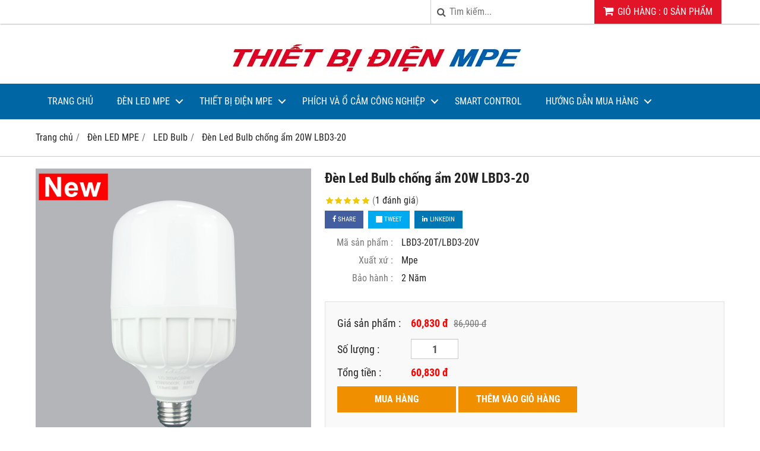

--- FILE ---
content_type: text/html; charset=utf-8
request_url: https://thietbidienmpe.vn/den-led-bulb-20w-lbd3-20-1441278.html
body_size: 10488
content:
<!DOCTYPE html PUBLIC "-//W3C//DTD XHTML 1.0 Transitional//EN" "http://www.w3.org/TR/xhtml1/DTD/xhtml1-transitional.dtd"><html xmlns="http://www.w3.org/1999/xhtml" lang="vi"><head xml:lang="vi" xmlns:fb="http://ogp.me/ns/fb#" lang="vi">
    <meta charset="utf-8" />
    <meta http-equiv="content-type" content="text/html; charset=UTF-8" />
    <meta name="content-language" content="vi" />
    <meta http-equiv="X-UA-Compatible" content="IE=edge" />
    <link rel="shortcut icon" href="https://drive.gianhangvn.com/file/logo-2376773j27232.jpg" />
    <meta name="robots" content="index, follow" />
    <meta name="robots" content="noodp, noydir" />
    <meta name="googlebot" content="index, follow" />
    <meta name="msnbot" content="index, follow" />
    <meta name="revisit-after" content="1 days" />
    <meta name="copyright" content="Copyright 2025" />
    <meta name="google-site-verification" content="a6vn0O7cLMCnp6TDfVXcXIJ_xH7HcslyUnovdteJMnE" />
    <!-- Google Tag Manager -->
<script>(function(w,d,s,l,i){w[l]=w[l]||[];w[l].push({'gtm.start':
new Date().getTime(),event:'gtm.js'});var f=d.getElementsByTagName(s)[0],
j=d.createElement(s),dl=l!='dataLayer'?'&l='+l:'';j.async=true;j.src=
'https://www.googletagmanager.com/gtm.js?id='+i+dl;f.parentNode.insertBefore(j,f);
})(window,document,'script','dataLayer','GTM-MFP862D');</script>
<!-- End Google Tag Manager -->
    <title>Đèn Led Bulb chống ẩm 20W LBD3-20</title>
    <meta name="description" content="Đèn Led Bulb chống ẩm 20W LBD3-20" />
    <meta property="og:type" content="product" />
    <meta property="og:title" content="Đèn Led Bulb chống ẩm 20W LBD3-20" />
    <meta property="og:description" content="Đèn Led Bulb chống ẩm 20W LBD3-20" />
    <meta property="og:url" content="https://thietbidienmpe.vn/den-led-bulb-20w-lbd3-20-1441278.html" />
    <meta property="og:image" content="https://drive.gianhangvn.com/image/den-led-bulb-20w-lbd3-20-2536872j27232.jpg" />
    <meta property="og:image:type" content="image/jpg" />
    <meta property="og:image:width" content="800" />
    <meta property="og:image:height" content="420" />
    <meta property="og:image:alt" content="Đèn Led Bulb chống ẩm 20W LBD3-20" />
    <link rel="canonical" href="https://thietbidienmpe.vn/den-led-bulb-20w-lbd3-20-1441278.html" />
    <script type="application/ld+json">
    {
        "@context": "https://schema.org/",
        "@type": "Product",
        "name": "Đèn Led Bulb chống ẩm 20W LBD3-20",
        "image": ["https://drive.gianhangvn.com/image/1lbd3-20w-2536872j27232.jpg"],
        "description": "Đèn Led Bulb chống ẩm 20W LBD3-20",
        "sku": "LBD3-20T/LBD3-20V",
        "mpn": "LBD3-20T/LBD3-20V",
        "brand": {
            "@type": "Brand",
            "name": "Mpe"
        },
        "review": {
            "@type": "Review",
            "reviewRating": {
                "@type": "Rating",
                "ratingValue": "5",
                "bestRating": "5"
            },
            "author": {
                "@type": "Person",
                "name": "CÔNG TY TNHH THIẾT BỊ ĐIỆN XANH"
            }
        },
        "aggregateRating": {
            "@type": "AggregateRating",
            "ratingValue": "5",
            "reviewCount": "1"
        },
        "offers": {
            "@type": "Offer",
            "url": "https://thietbidienmpe.vn/den-led-bulb-20w-lbd3-20-1441278.html",
            "priceCurrency": "VND",
            "price": "60830",
            "priceValidUntil": "2026-02-20",
            "itemCondition": "https://schema.org/NewCondition",
            "availability": "https://schema.org/InStock",
            "shippingDetails": {
                "@type": "OfferShippingDetails",
                "shippingRate": {
                    "@type": "MonetaryAmount",
                    "value": 0,
                    "currency": "VND"
                },
                "shippingDestination": {
                    "@type": "DefinedRegion",
                    "addressCountry": "VN"
                },
                "deliveryTime": {
                    "@type": "ShippingDeliveryTime",
                    "handlingTime": {
                        "@type": "QuantitativeValue",
                        "minValue": 0,
                        "maxValue": 1,
                        "unitCode": "DAY"
                    },
                    "transitTime": {
                        "@type": "QuantitativeValue",
                        "minValue": 1,
                        "maxValue": 5,
                        "unitCode": "DAY"
                    }
                }
            },
            "hasMerchantReturnPolicy": {
                "@type": "MerchantReturnPolicy",
                "applicableCountry": "VN",
                "returnPolicyCategory": "https://schema.org/MerchantReturnFiniteReturnWindow",
                "merchantReturnDays": 30,
                "returnMethod": "https://schema.org/ReturnByMail",
                "returnFees": "https://schema.org/FreeReturn"
            },
            "seller": {
                "@type": "Organization",
                "name": "CÔNG TY TNHH THIẾT BỊ ĐIỆN XANH"
            }
        }
    }
    </script>
    <meta name="viewport" content="width=device-width, initial-scale=1" />
    <link rel="stylesheet" href="https://cloud.gianhangvn.com/css/common.min.css?v19">
    <link rel="stylesheet" href="https://cloud.gianhangvn.com/templates/0012/skin06/css/style.css">

</head>
<body>
    
    <section class="top group">
        <div class="container group">
            <div class="topbar">
        <div class="topbar-right">
                <div class="cart">
                    <a class="title-cart" href="https://thietbidienmpe.vn/gio-hang.html">
                        <span class="fa fa-shopping-cart"></span>
                        <span class="cart-large"><span data-lang="master_shopping">Giỏ hàng</span> : <span class="total-product" data-field="number">0</span> <span data-lang="master_shopping_product">Sản phẩm</span></span>
                        <span class="cart-small">(<span class="total-product" data-field="number">0</span>)</span>
                    </a>
                </div>
            <div class="search-box">
                <span class="btn-search"><span class="fa fa-search"></span></span>
                <input type="text" class="text-search" placeholder="Tìm kiếm..." data-field="keyword" data-required="1" data-min="2" value="" data-lang="master_search" />
            </div>
        </div>
    </div>
        </div>
    </section>
    <section class="header group">
        <div class="container group">
            <div class="banner-inner">
        <div class="logo">
            <a title="" href=""><img class="img-logo lazyload" alt="" data-src="https://drive.gianhangvn.com/image/thiet-bi-dien-mpe-1501407j27232.jpg" /></a>
        </div>
        <div class="banner">
            <a title="" href=""><img class="img-banner lazyload" alt="" data-src="https://drive.gianhangvn.com/image/thiet-bi-dien-mpe-1501407j27232.jpg" /></a>
        </div>
    </div>
        </div>
    </section>
    <section class="menu group">
        <div class="container group">
            <div class="navigation">
        <div class="cd-nav-content">
            <a href="javascript:void(0)" class="cd-nav-toggle"><span class="fa fa-bars"></span></a>
            <div class="hotline">
                <span class="icon"><em class="fa fa-phone">&nbsp;</em></span>
                <p><a href="tel:0824771090" title="Gọi ngay cho chúng tôi">0824771090</a></p>
            </div>
        </div>
    </div>
        </div>
    </section>
    <section class="slideshow group">
        <div class="container group">
            
        </div>
    </section>
    <section class="pathpage group">
        <div class="container group">
                    <ol class="breadcrumb" itemscope itemtype="https://schema.org/BreadcrumbList">
            <li itemprop="itemListElement" itemscope itemtype="https://schema.org/ListItem">
                    <a title="Trang chủ" itemtype="https://schema.org/Thing" itemprop="item" href="/"><span itemprop="name"><span data-lang='bc_home'>Trang chủ</span></span></a>
                    <meta itemprop="position" content="1">
                </li><li itemprop="itemListElement" itemscope itemtype="https://schema.org/ListItem">
                    <a title="Đèn LED MPE" itemtype="https://schema.org/Thing" itemprop="item" href="/den-led-mpe-455142s.html"><span itemprop="name">Đèn LED MPE</span></a>
                    <meta itemprop="position" content="2">
                </li><li itemprop="itemListElement" itemscope itemtype="https://schema.org/ListItem">
                    <a title="LED Bulb" itemtype="https://schema.org/Thing" itemprop="item" href="/led-bulb-455143s.html"><span itemprop="name">LED Bulb</span></a>
                    <meta itemprop="position" content="3">
                </li><li itemprop="itemListElement" itemscope itemtype="https://schema.org/ListItem">
                    <a title="Đèn Led Bulb chống ẩm 20W LBD3-20" itemtype="https://schema.org/Thing" itemprop="item" href="https://thietbidienmpe.vn/den-led-bulb-20w-lbd3-20-1441278.html"><span itemprop="name">Đèn Led Bulb chống ẩm 20W LBD3-20</span></a>
                    <meta itemprop="position" content="4">
                </li>
        </ol>

        </div>
    </section>
    <section class="main group">
        <div class="container group">
            <div class="content-container">
        <div class="primary-product group">
            <div class="image-block group slider-product">
                    <div class="owl-carousel owl-theme owl-gallery-images">
                        <div class="item">
                                <a data-fancybox="gallery" data-caption="Đèn Led Bulb chống ẩm 20W LBD3-20" title="Đèn Led Bulb chống ẩm 20W LBD3-20" href="https://drive.gianhangvn.com/image/1lbd3-20w-2536872j27232.jpg">
                                    <img alt="Đèn Led Bulb chống ẩm 20W LBD3-20" class="lazyload" data-src="https://drive.gianhangvn.com/image/1lbd3-20w-2536872j27232.jpg" />
                                </a>
                            </div>
                    </div>
                    <div class="owl-carousel owl-theme owl-gallery-thumbs">
                        <div class="item"><img class="img-fullwidth lazyload" alt="Đèn Led Bulb chống ẩm 20W LBD3-20" data-src="https://drive.gianhangvn.com/image/1lbd3-20w-2536872j27232x3.jpg" /></div>
                    </div>
            </div>
            <div class="detail-block group">
                <h1 class="product-name">Đèn Led Bulb chống ẩm 20W LBD3-20</h1>
                <p class="rating">
                    <span class="rating-box">
                        <i class="star"></i><i class="star"></i><i class="star"></i><i class="star"></i><i class="star"></i>
                        <span style="width:100.0%"><i class="star"></i><i class="star"></i><i class="star"></i><i class="star"></i><i class="star"></i></span>
                    </span>
                    <span class="rating-value">(<a class="linkscroll" href="#reviewcontent">1 <span data-lang="detailproduct_review_label">đánh giá</span></a>)</span>
                </p>
    <div class="social-sharing" data-name="Đèn Led Bulb chống ẩm 20W LBD3-20" data-url="https://thietbidienmpe.vn/den-led-bulb-20w-lbd3-20-1441278.html">
        <a class="btn btn-facebook" data-type="facebook" href="javascript:void(0)"><i class="fa fa-facebook"></i> Share</a>
        <a class="btn btn-twitter" data-type="twitter" href="javascript:void(0)"><i class="fa fa-twitter"></i> Tweet</a>
        <a class="btn btn-linkedin" data-type="linkedin" href="javascript:void(0)"><i class="fa fa-linkedin"></i> Linkedin</a>
    </div>
                    <p class="product-row">
                        <label data-lang="detailproduct_idproduct">Mã sản phẩm :</label>
                        <span>LBD3-20T/LBD3-20V</span>
                    </p>
                    <p class="product-row">
                        <label data-lang="detailproduct_production">Xuất xứ :</label>
                        <span>Mpe</span>
                    </p>
                    <p class="product-row">
                        <label data-lang="detailproduct_warranty">Bảo hành :</label>
                        <span>2 Năm</span>
                    </p>
                <div class="product-row detail-content"></div>
                <div class="product-buy" id="form-product" data-id="1441278" data-value="60830" data-url="https://thietbidienmpe.vn/gio-hang.html">
                    <p class="product-row">
                        <label data-lang="detailproduct_price">Giá sản phẩm :</label>
                            <span class="product-price">60,830 đ</span>
                            <span class="old-product-price">86,900 đ</span>
                    </p>
                        <p class="product-row">
                            <label data-lang="detailproduct_quantity">Số lượng :</label>
                            <span><input type="text" class="form-control number" data-field="quantity" value="1" maxlength="4"></span>
                        </p>
                        <p class="product-row">
                            <label data-lang="detailproduct_totalmoney">Tổng tiền :</label>
                            <span class="product-price"><span data-field="total">60,830</span> đ</span>
                        </p>
                        <a class="btn btn-default buynow" href="javascript:void(0);" data-lang="detailproduct_btnbuy">MUA NGAY</a>
                        <a class="btn btn-default addcart" href="javascript:void(0);" data-lang="detailproduct_btnadd">THÊM VÀO GIỎ HÀNG</a>
                </div>
                <div class="product-hotline">
                    <p><span data-lang="detailproduct_hotline">HOTLINE TƯ VẤN : </span> <a class="phone" href="tel:0824771090">0824771090</a></p>
                </div>
            </div>
        </div>
        <div class="info-product">
            <ul class="tabs group">
                <li class="active"><a role="tab" data-toggle="tab" href="#tabC01">Chi tiết</a></li>
            </ul>
            <div class="tab-content">
                <div role="tabpanel" class="tab-pane active" id="tabC01">
                        <div class="detail-content"><p><strong>Công suất: </strong>20W&nbsp;</p>

<p><strong>Quang thông:</strong> 2.400 lm</p>

<p><strong>Tuổi thọ bóng:</strong> 30.000 giờ</p>

<p><strong>Nhiệt độ màu (CCT):</strong> 2800-3200K/6000-6500K. Ánh sáng vàng, trắng. Ánh sáng liên tục, tốt cho thị lực</p>

<p><strong>Tiêu chuẩn châu Âu</strong> CE - RoHS</p>

<p><strong>Điện áp: </strong>176-265VAC</p>

<p><strong>Đui đèn:</strong> E27</p>

<p><strong>Trọng lượng:</strong> 106g</p>

<p><strong>Chip LED:</strong> SMD2835</p>

<p><strong>RA &gt;80</strong>&nbsp; &nbsp; &nbsp;Chỉ số hoàn màu cao</p>

<p><strong>Hệ số công suất (PF):</strong>&nbsp; &gt;0.5</p>

<p><strong>Kích thước đèn:</strong> Ø80mm x 152mm</p>

<p><strong>Quy cách đóng gói: </strong>1 cái/hộp, 20 cái/thùng</p>

<p>Chất liệu nhựa PC cao cấp, chống va đập, chịu nhiệt và truyền dẫn ánh sáng tốt.&nbsp;</p>

<p>Đèn có nhiều loại ánh sáng, thiết kế nhỏ gọn, kiểu dáng sang trọng phù hợp cho không gian chiếu sáng gia đình, chiếu sáng công cộng, nhà xưởng, tòa nhà&hellip;</p>
</div>
                    </div>
            </div>
        </div>
        <div class="box-center group" id="reviewcontent">
            <p class="box-center-title" data-lang="detailproduct_review">Đánh giá sản phẩm</p>
            <div class="box-center-content">
                <div class="user-review">
                    <span data-lang="detailproduct_review_title">Bình chọn sản phẩm:</span>
                    <a href="javascript:void(0)" class="starrr" data-type="product" data-id="1441278" data-value="0"></a>
                </div>
            </div>
        </div>
            <div class="box-center group">
                <p class="box-center-title" data-lang="detailproduct_comment">Bình luận</p>
                <div class="box-center-content">
                    <div class="fb-comments" data-width="100%" data-href="https://thietbidienmpe.vn/den-led-bulb-20w-lbd3-20-1441278.html" data-numposts="5" data-colorscheme="light"></div>
                </div>
            </div>
    </div>
    <div class="box box-product group">
        <div class="box-header">
            <p class="box-title" data-lang="detailproduct_titlethesame">Sản phẩm cùng loại</p>
        </div>
        <div class="box-content group">
            <div class="row">
                <div class="col-6 col-md-3 col-product">
    <div class="product">
        <div class="product-image">
            <a href="/duoi-den-chong-tham-e27-1456447.html" title="Đuôi đèn chống thấm E27"><img class="img-responsive lazyload" alt="Đuôi đèn chống thấm E27" data-src="https://drive.gianhangvn.com/image/duoi-den-chong-tham-e27-2628289j27232x3.jpg" /></a>
                <span class="product-icon icon-sale">-30%</span>
        </div>
        <div class="caption">
            <h3 class="name"><a href="/duoi-den-chong-tham-e27-1456447.html" title="Đuôi đèn chống thấm E27">Đuôi đèn chống thấm E27</a></h3>
            <div class="content-price">
                    <span class="price">15,470 VND</span>
                    <span class="old-price">22,100 VND</span>
                <span class="view"><i class="fa fa-eye"></i><span>67 lượt</span></span>
            </div>
                <a class="btn btn-addcart" href="javascript:void(0);" data-id="1456447" data-url="https://thietbidienmpe.vn/gio-hang.html" title="Mua ngay" data-lang="btn_addcart">THÊM VÀO GIỎ HÀNG</a>
        </div>
    </div>
                    </div><div class="col-6 col-md-3 col-product">
    <div class="product">
        <div class="product-image">
            <a href="/den-led-bulb-chong-am-50w-lbd3-50-1441281.html" title="Đèn Led Bulb chống ẩm 50W LBD3-50"><img class="img-responsive lazyload" alt="Đèn Led Bulb chống ẩm 50W LBD3-50" data-src="https://drive.gianhangvn.com/image/den-led-bulb-chong-am-50w-lbd3-50-2536872j27232x3.jpg" /></a>
                <span class="product-icon icon-sale">-30%</span>
        </div>
        <div class="caption">
            <h3 class="name"><a href="/den-led-bulb-chong-am-50w-lbd3-50-1441281.html" title="Đèn Led Bulb chống ẩm 50W LBD3-50">Đèn Led Bulb chống ẩm 50W LBD3-50</a></h3>
            <div class="content-price">
                    <span class="price">173,670 VND</span>
                    <span class="old-price">248,100 VND</span>
                <span class="view"><i class="fa fa-eye"></i><span>145 lượt</span></span>
            </div>
                <a class="btn btn-addcart" href="javascript:void(0);" data-id="1441281" data-url="https://thietbidienmpe.vn/gio-hang.html" title="Mua ngay" data-lang="btn_addcart">THÊM VÀO GIỎ HÀNG</a>
        </div>
    </div>
                    </div><div class="col-6 col-md-3 col-product">
    <div class="product">
        <div class="product-image">
            <a href="/den-led-bulb-40w-lbd3-40-1441280.html" title="Đèn Led Bulb chống ẩm 40W LBD3-40"><img class="img-responsive lazyload" alt="Đèn Led Bulb chống ẩm 40W LBD3-40" data-src="https://drive.gianhangvn.com/image/den-led-bulb-40w-lbd3-40-2536872j27232x3.jpg" /></a>
                <span class="product-icon icon-sale">-30%</span>
        </div>
        <div class="caption">
            <h3 class="name"><a href="/den-led-bulb-40w-lbd3-40-1441280.html" title="Đèn Led Bulb chống ẩm 40W LBD3-40">Đèn Led Bulb chống ẩm 40W LBD3-40</a></h3>
            <div class="content-price">
                    <span class="price">121,940 VND</span>
                    <span class="old-price">174,200 VND</span>
                <span class="view"><i class="fa fa-eye"></i><span>60 lượt</span></span>
            </div>
                <a class="btn btn-addcart" href="javascript:void(0);" data-id="1441280" data-url="https://thietbidienmpe.vn/gio-hang.html" title="Mua ngay" data-lang="btn_addcart">THÊM VÀO GIỎ HÀNG</a>
        </div>
    </div>
                    </div><div class="col-6 col-md-3 col-product">
    <div class="product">
        <div class="product-image">
            <a href="/den-led-bulb-30w-lbd3-30-1441279.html" title="Đèn Led Bulb chống ẩm 30W LBD3-30"><img class="img-responsive lazyload" alt="Đèn Led Bulb chống ẩm 30W LBD3-30" data-src="https://drive.gianhangvn.com/image/den-led-bulb-30w-lbd3-30-2536872j27232x3.jpg" /></a>
                <span class="product-icon icon-sale">-30%</span>
        </div>
        <div class="caption">
            <h3 class="name"><a href="/den-led-bulb-30w-lbd3-30-1441279.html" title="Đèn Led Bulb chống ẩm 30W LBD3-30">Đèn Led Bulb chống ẩm 30W LBD3-30</a></h3>
            <div class="content-price">
                    <span class="price">90,720 VND</span>
                    <span class="old-price">129,600 VND</span>
                <span class="view"><i class="fa fa-eye"></i><span>36 lượt</span></span>
            </div>
                <a class="btn btn-addcart" href="javascript:void(0);" data-id="1441279" data-url="https://thietbidienmpe.vn/gio-hang.html" title="Mua ngay" data-lang="btn_addcart">THÊM VÀO GIỎ HÀNG</a>
        </div>
    </div>
                    </div><div class="col-6 col-md-3 col-product">
    <div class="product">
        <div class="product-image">
            <a href="/den-led-bulb-15w-lbd3-15t-v-1395468.html" title="Đèn Led Bulb chống ẩm 15W LBD3-15T/V"><img class="img-responsive lazyload" alt="Đèn Led Bulb chống ẩm 15W LBD3-15T/V" data-src="https://drive.gianhangvn.com/image/den-led-bulb-15w-lbd3-15t-v-2536873j27232x3.jpg" /></a>
                <span class="product-icon icon-sale">-30%</span>
        </div>
        <div class="caption">
            <h3 class="name"><a href="/den-led-bulb-15w-lbd3-15t-v-1395468.html" title="Đèn Led Bulb chống ẩm 15W LBD3-15T/V">Đèn Led Bulb chống ẩm 15W LBD3-15T/V</a></h3>
            <div class="content-price">
                    <span class="price">51,800 VND</span>
                    <span class="old-price">74,000 VND</span>
                <span class="view"><i class="fa fa-eye"></i><span>116 lượt</span></span>
            </div>
                <a class="btn btn-addcart" href="javascript:void(0);" data-id="1395468" data-url="https://thietbidienmpe.vn/gio-hang.html" title="Mua ngay" data-lang="btn_addcart">THÊM VÀO GIỎ HÀNG</a>
        </div>
    </div>
                    </div><div class="col-6 col-md-3 col-product">
    <div class="product">
        <div class="product-image">
            <a href="/den-led-bulb-12w-lbd3-12t-v-1395467.html" title="Đèn Led Bulb chống ẩm 12W LBD3-12T/V"><img class="img-responsive lazyload" alt="Đèn Led Bulb chống ẩm 12W LBD3-12T/V" data-src="https://drive.gianhangvn.com/image/den-led-bulb-12w-lbd3-12t-v-2536873j27232x3.jpg" /></a>
                <span class="product-icon icon-sale">-30%</span>
        </div>
        <div class="caption">
            <h3 class="name"><a href="/den-led-bulb-12w-lbd3-12t-v-1395467.html" title="Đèn Led Bulb chống ẩm 12W LBD3-12T/V">Đèn Led Bulb chống ẩm 12W LBD3-12T/V</a></h3>
            <div class="content-price">
                    <span class="price">39,270 VND</span>
                    <span class="old-price">56,100 VND</span>
                <span class="view"><i class="fa fa-eye"></i><span>102 lượt</span></span>
            </div>
                <a class="btn btn-addcart" href="javascript:void(0);" data-id="1395467" data-url="https://thietbidienmpe.vn/gio-hang.html" title="Mua ngay" data-lang="btn_addcart">THÊM VÀO GIỎ HÀNG</a>
        </div>
    </div>
                    </div><div class="col-6 col-md-3 col-product">
    <div class="product">
        <div class="product-image">
            <a href="/den-led-bulb-7w-lbd3-9t-v-1395466.html" title="Đèn Led Bulb chống ẩm 9W LBD3-9T/V"><img class="img-responsive lazyload" alt="Đèn Led Bulb chống ẩm 9W LBD3-9T/V" data-src="https://drive.gianhangvn.com/image/den-led-bulb-7w-lbd3-9t-v-2536873j27232x3.jpg" /></a>
                <span class="product-icon icon-sale">-30%</span>
        </div>
        <div class="caption">
            <h3 class="name"><a href="/den-led-bulb-7w-lbd3-9t-v-1395466.html" title="Đèn Led Bulb chống ẩm 9W LBD3-9T/V">Đèn Led Bulb chống ẩm 9W LBD3-9T/V</a></h3>
            <div class="content-price">
                    <span class="price">31,430 VND</span>
                    <span class="old-price">44,900 VND</span>
                <span class="view"><i class="fa fa-eye"></i><span>235 lượt</span></span>
            </div>
                <a class="btn btn-addcart" href="javascript:void(0);" data-id="1395466" data-url="https://thietbidienmpe.vn/gio-hang.html" title="Mua ngay" data-lang="btn_addcart">THÊM VÀO GIỎ HÀNG</a>
        </div>
    </div>
                    </div><div class="col-6 col-md-3 col-product">
    <div class="product">
        <div class="product-image">
            <a href="/den-led-bulb-7w-lbd3-7t-v-1395465.html" title="Đèn Led Bulb chống ẩm 7W LBD3-7T/V"><img class="img-responsive lazyload" alt="Đèn Led Bulb chống ẩm 7W LBD3-7T/V" data-src="https://drive.gianhangvn.com/image/den-led-bulb-7w-lbd3-7t-v-2536900j27232x3.jpg" /></a>
                <span class="product-icon icon-sale">-30%</span>
        </div>
        <div class="caption">
            <h3 class="name"><a href="/den-led-bulb-7w-lbd3-7t-v-1395465.html" title="Đèn Led Bulb chống ẩm 7W LBD3-7T/V">Đèn Led Bulb chống ẩm 7W LBD3-7T/V</a></h3>
            <div class="content-price">
                    <span class="price">26,600 VND</span>
                    <span class="old-price">38,000 VND</span>
                <span class="view"><i class="fa fa-eye"></i><span>70 lượt</span></span>
            </div>
                <a class="btn btn-addcart" href="javascript:void(0);" data-id="1395465" data-url="https://thietbidienmpe.vn/gio-hang.html" title="Mua ngay" data-lang="btn_addcart">THÊM VÀO GIỎ HÀNG</a>
        </div>
    </div>
                    </div><div class="col-6 col-md-3 col-product">
    <div class="product">
        <div class="product-image">
            <a href="/den-led-bulb-5w-lbd3-5t-v-1395464.html" title="Đèn Led Bulb chống ẩm 5W LBD3-5T/V"><img class="img-responsive lazyload" alt="Đèn Led Bulb chống ẩm 5W LBD3-5T/V" data-src="https://drive.gianhangvn.com/image/den-led-bulb-5w-lbd3-5t-v-2536873j27232x3.jpg" /></a>
                <span class="product-icon icon-sale">-30%</span>
        </div>
        <div class="caption">
            <h3 class="name"><a href="/den-led-bulb-5w-lbd3-5t-v-1395464.html" title="Đèn Led Bulb chống ẩm 5W LBD3-5T/V">Đèn Led Bulb chống ẩm 5W LBD3-5T/V</a></h3>
            <div class="content-price">
                    <span class="price">21,630 VND</span>
                    <span class="old-price">30,900 VND</span>
                <span class="view"><i class="fa fa-eye"></i><span>237 lượt</span></span>
            </div>
                <a class="btn btn-addcart" href="javascript:void(0);" data-id="1395464" data-url="https://thietbidienmpe.vn/gio-hang.html" title="Mua ngay" data-lang="btn_addcart">THÊM VÀO GIỎ HÀNG</a>
        </div>
    </div>
                    </div><div class="col-6 col-md-3 col-product">
    <div class="product">
        <div class="product-image">
            <a href="/den-led-bulb-3w-lbd-3-1395463.html" title="Đèn Led Bulb chống ẩm 3W LBD3-3T/V"><img class="img-responsive lazyload" alt="Đèn Led Bulb chống ẩm 3W LBD3-3T/V" data-src="https://drive.gianhangvn.com/image/den-led-bulb-3w-lbd-3-2536900j27232x3.jpg" /></a>
                <span class="product-icon icon-sale">-30%</span>
        </div>
        <div class="caption">
            <h3 class="name"><a href="/den-led-bulb-3w-lbd-3-1395463.html" title="Đèn Led Bulb chống ẩm 3W LBD3-3T/V">Đèn Led Bulb chống ẩm 3W LBD3-3T/V</a></h3>
            <div class="content-price">
                    <span class="price">17,850 VND</span>
                    <span class="old-price">25,500 VND</span>
                <span class="view"><i class="fa fa-eye"></i><span>115 lượt</span></span>
            </div>
                <a class="btn btn-addcart" href="javascript:void(0);" data-id="1395463" data-url="https://thietbidienmpe.vn/gio-hang.html" title="Mua ngay" data-lang="btn_addcart">THÊM VÀO GIỎ HÀNG</a>
        </div>
    </div>
                    </div><div class="col-6 col-md-3 col-product">
    <div class="product">
        <div class="product-image">
            <a href="/den-led-bulb-3w-mpe-lbd-3-1122654.html" title="Đèn Led Bulb 3W LBD-3"><img class="img-responsive lazyload" alt="Đèn Led Bulb 3W LBD-3" data-src="https://drive.gianhangvn.com/image/den-led-bulb-3w-mpe-lbd-3-1499823j27232x3.jpg" /></a>
                <span class="product-icon icon-sale">-30%</span>
        </div>
        <div class="caption">
            <h3 class="name"><a href="/den-led-bulb-3w-mpe-lbd-3-1122654.html" title="Đèn Led Bulb 3W LBD-3">Đèn Led Bulb 3W LBD-3</a></h3>
            <div class="content-price">
                    <span class="price">17,850 VND</span>
                    <span class="old-price">25,500 VND</span>
                <span class="view"><i class="fa fa-eye"></i><span>1,041 lượt</span></span>
            </div>
                <a class="btn btn-addcart" href="javascript:void(0);" data-id="1122654" data-url="https://thietbidienmpe.vn/gio-hang.html" title="Mua ngay" data-lang="btn_addcart">THÊM VÀO GIỎ HÀNG</a>
        </div>
    </div>
                    </div><div class="col-6 col-md-3 col-product">
    <div class="product">
        <div class="product-image">
            <a href="/den-led-bulb-5w-mpe-lbd-5-1122655.html" title="Đèn Led Bulb 5W LBD-5"><img class="img-responsive lazyload" alt="Đèn Led Bulb 5W LBD-5" data-src="https://drive.gianhangvn.com/image/den-led-bulb-5w-mpe-lbd-5-1499824j27232x3.jpg" /></a>
                <span class="product-icon icon-sale">-30%</span>
        </div>
        <div class="caption">
            <h3 class="name"><a href="/den-led-bulb-5w-mpe-lbd-5-1122655.html" title="Đèn Led Bulb 5W LBD-5">Đèn Led Bulb 5W LBD-5</a></h3>
            <div class="content-price">
                    <span class="price">21,630 VND</span>
                    <span class="old-price">30,900 VND</span>
                <span class="view"><i class="fa fa-eye"></i><span>738 lượt</span></span>
            </div>
                <a class="btn btn-addcart" href="javascript:void(0);" data-id="1122655" data-url="https://thietbidienmpe.vn/gio-hang.html" title="Mua ngay" data-lang="btn_addcart">THÊM VÀO GIỎ HÀNG</a>
        </div>
    </div>
                    </div>
            </div>
        </div>
    </div>
        </div>
    </section>
    <section>
        <div class="footer group">
        <div class="container group">
            <div class="footer-content group">
                <h2 class="title-footer-block"><span style="font-size:24px;"><span style="color:#ffffff;"><strong><span style="font-family:times new roman,times,serif;">NHÀ PHÂN PHỐI THIẾT BỊ ĐIỆN MPE - THIẾT BỊ ĐIỆN XANH</span></strong></span></span></h2>

<ul class="list-group">
	<li><span style="color:#ffffff;"><strong><span style="font-family:times new roman,times,serif;">Điện thoại: <span style="font-size:20px;">082477 1090</span></span></strong></span></li>
	<li><span style="font-size:16px;"><span style="color:#ffffff;"><strong><span style="font-family:times new roman,times,serif;">Email: pkd@thietbidienxanh.com.vn</span></strong></span></span></li>
	<li><span style="font-size:16px;"><span style="color:#ffffff;"><strong><span style="font-family:times new roman,times,serif;">Địa chỉ: 379/35 Quang Trung, Phường&nbsp;10, Quận&nbsp;Gò&nbsp;Vấp, TP HCM --&gt; Đi OTO vô hẻm 383/3 Quang Tung</span></strong></span></span></li>
</ul>
            </div>
        </div>
    </div>
    <div class="copyright group">
        <div class="container group">
            <div class="copyright-content group">
                <div class="col col_9">
                    <p class="copy-right">Copyright© 2021</p>
                </div>
                <div class="col col_3">
                    <p class="designed">Designed By <a href="https://gianhangvn.com/" title="Web Gian Hàng">GianHangVN</a></p>
                </div>
            </div>
        </div>
    </div>
    </section>
    <section class="cd-nav">
        <ul class="cd-primary-nav" id="cd-primary-nav">
                <li class="">
                                <a href="/" title="Trang Chủ">Trang Chủ</a>
                    </li><li class="has-children">
                                <a href="/den-led-mpe-455142s.html" title="Đèn LED MPE">Đèn LED MPE</a>
            <ul class="cd-secondary-nav is-hidden">
                <li class="go-back"><a href="javascript:void(0);">Đèn LED MPE</a></li>
                <li class="see-all"><a href="/den-led-mpe-455142s.html">Tất cả danh mục Đèn LED MPE</a></li>
                <li class="has-children">
                                <a href="/led-bulb-455143s.html" title="LED Bulb">LED Bulb</a>
            <ul class="is-hidden">
                <li class="go-back"><a href="javascript:void(0);">LED Bulb</a></li>
                <li class="see-all"><a href="/led-bulb-455143s.html">Tất cả danh mục LED Bulb</a></li>
                <li class="">
                                <a href="/led-buld-lbd-456565s.html" title="Led Bulb LBD">Led Bulb LBD</a>
                    </li><li class="">
                                <a href="/led-buld-lbd2-457032s.html" title="Led Bulb LBD2">Led Bulb LBD2</a>
                    </li><li class="">
                                <a href="/led-buld-lb-456574s.html" title="Led Bulb LB">Led Bulb LB</a>
                    </li><li class="">
                                <a href="/led-buld-lbs-457035s.html" title="Led Bulb LBD3">Led Bulb LBD3</a>
                    </li><li class="">
                                <a href="/led-buld-lba-457036s.html" title="Led Bulb LBA">Led Bulb LBA</a>
                    </li><li class="">
                                <a href="/phu-kien-led-buld-456577s.html" title="Phụ kiện Led Bulb">Phụ kiện Led Bulb</a>
                    </li>
            </ul>
                    </li><li class="has-children">
                                <a href="/led-downlight-am-tran-455198s.html" title="LED Downlight âm trần">LED Downlight âm trần</a>
            <ul class="is-hidden">
                <li class="go-back"><a href="javascript:void(0);">LED Downlight âm trần</a></li>
                <li class="see-all"><a href="/led-downlight-am-tran-455198s.html">Tất cả danh mục LED Downlight âm trần</a></li>
                <li class="">
                                <a href="/led-downlight-dlb-455206s.html" title="Led Downlight DLB">Led Downlight DLB</a>
                    </li><li class="">
                                <a href="/led-downlight-dlv-455205s.html" title="Led Downlight DLV">Led Downlight DLV</a>
                    </li><li class="">
                                <a href="/led-downlight-dlt-455207s.html" title="Led Downlight DLT">Led Downlight DLT</a>
                    </li><li class="">
                                <a href="/led-downlight-dle-455208s.html" title="Led Downlight DLE">Led Downlight DLE</a>
                    </li><li class="">
                                <a href="/led-downlight-dlc-455209s.html" title="Led Downlight DLC">Led Downlight DLC</a>
                    </li><li class="">
                                <a href="/led-downlight-dlf-455204s.html" title="Led Downlight DLF">Led Downlight DLF</a>
                    </li><li class="">
                                <a href="/led-downlight-chong-tham-ip65-455202s.html" title="Led Downlight chống thấm-IP65">Led Downlight chống thấm-IP65</a>
                    </li><li class="">
                                <a href="/den-downlight-dieu-chinh-goc-chieu-sang-455201s.html" title="Đèn downlight điều chỉnh góc chiếu sáng DLA+DLA2">Đèn downlight điều chỉnh góc chiếu sáng DLA+DLA2</a>
                    </li><li class="">
                                <a href="/led-downlight-dlt2-510470s.html" title="Led Downlight DLT2">Led Downlight DLT2</a>
                    </li><li class="">
                                <a href="/led-downlight-dlv2-510471s.html" title="Led Downlight DLV2">Led Downlight DLV2</a>
                    </li><li class="">
                                <a href="/led-downlight-dlb2-510472s.html" title="Led Downlight DLB2">Led Downlight DLB2</a>
                    </li>
            </ul>
                    </li><li class="has-children">
                                <a href="/led-panel-am-tran-455145s.html" title="LED Panel Âm Trần">LED Panel Âm Trần</a>
            <ul class="is-hidden">
                <li class="go-back"><a href="javascript:void(0);">LED Panel Âm Trần</a></li>
                <li class="see-all"><a href="/led-panel-am-tran-455145s.html">Tất cả danh mục LED Panel Âm Trần</a></li>
                <li class="">
                                <a href="/led-am-tran-panel-rpl-455146s.html" title="Led âm trần panel RPL">Led âm trần panel RPL</a>
                    </li><li class="">
                                <a href="/led-am-tran-panel-dimmable-rpl-455147s.html" title="Led âm trần panel dimmable RPL">Led âm trần panel dimmable RPL</a>
                    </li><li class="">
                                <a href="/led-am-tran-panel-rpe-457045s.html" title="Led âm trần panel RPE">Led âm trần panel RPE</a>
                    </li><li class="">
                                <a href="/led-am-tran-panel-spl-455148s.html" title="Led âm trần panel SPL">Led âm trần panel SPL</a>
                    </li><li class="">
                                <a href="/led-am-tran-panel-dimmable-spl-455152s.html" title="Led âm trần panel dimmable SPL">Led âm trần panel dimmable SPL</a>
                    </li><li class="">
                                <a href="/led-am-tran-panel-rpl2-493564s.html" title="Led âm trần Panel RPL2">Led âm trần Panel RPL2</a>
                    </li><li class="">
                                <a href="/led-am-tran-panel-rpl3-510458s.html" title="Led âm trần Panel RPL3">Led âm trần Panel RPL3</a>
                    </li>
            </ul>
                    </li><li class="">
                                <a href="/led-filament-455144s.html" title="LED Filament">LED Filament</a>
                    </li><li class="has-children">
                                <a href="/led-panel-gan-noi-455162s.html" title="LED Panel Gắn Nổi">LED Panel Gắn Nổi</a>
            <ul class="is-hidden">
                <li class="go-back"><a href="javascript:void(0);">LED Panel Gắn Nổi</a></li>
                <li class="see-all"><a href="/led-panel-gan-noi-455162s.html">Tất cả danh mục LED Panel Gắn Nổi</a></li>
                <li class="">
                                <a href="/led-panel-gan-noi-dimmable-srpl-dim-455153s.html" title="Led Panel gắn nổi Dimmable SRPL/DIM">Led Panel gắn nổi Dimmable SRPL/DIM</a>
                    </li><li class="">
                                <a href="/led-panel-gan-noi-dimmable-sspl-dim-455154s.html" title="Led Panel gắn nổi Dimmable SSPL/DIM">Led Panel gắn nổi Dimmable SSPL/DIM</a>
                    </li><li class="">
                                <a href="/led-panel-cam-bien-chuyen-dong-455155s.html" title="Led Panel cảm biến chuyển động">Led Panel cảm biến chuyển động</a>
                    </li><li class="">
                                <a href="/led-panel-gan-noi-srpl-srple-455163s.html" title="Led Panel gắn nổi SRPL + SRPLB">Led Panel gắn nổi SRPL + SRPLB</a>
                    </li><li class="">
                                <a href="/led-panel-gan-noi-sspl-457187s.html" title="Led Panel gắn nổi SSPL +SSPLB">Led Panel gắn nổi SSPL +SSPLB</a>
                    </li><li class="">
                                <a href="/led-panel-gan-noi-srplb-455164s.html" title="Led Panel gẳn nổi SRDL+SRDLB">Led Panel gẳn nổi SRDL+SRDLB</a>
                    </li><li class="">
                                <a href="/led-op-tran-ceiling-457233s.html" title="Led ốp trần Seri CL, RCL, SCL">Led ốp trần Seri CL, RCL, SCL</a>
                    </li><li class="">
                                <a href="/led-panel-gan-noi-ssplb-510492s.html" title="Led Panel gẳn nổi SSDL+SSDLB">Led Panel gẳn nổi SSDL+SSDLB</a>
                    </li><li class="">
                                <a href="/led-panel-gan-noi-srpl2-sspl2-510493s.html" title="Led Panel gắn nổi SRPL2 + SSPL2">Led Panel gắn nổi SRPL2 + SSPL2</a>
                    </li>
            </ul>
                    </li><li class="has-children">
                                <a href="/led-tube-455165s.html" title="LED Tube">LED Tube</a>
            <ul class="is-hidden">
                <li class="go-back"><a href="javascript:void(0);">LED Tube</a></li>
                <li class="see-all"><a href="/led-tube-455165s.html">Tất cả danh mục LED Tube</a></li>
                <li class="">
                                <a href="/led-ban-nguyet-455172s.html" title="LED Bán Nguyệt">LED Bán Nguyệt</a>
                    </li><li class="">
                                <a href="/bo-mang-den-xuong-ca-455174s.html" title="Bộ máng đèn xương cá + Máng đèn công nghiệp">Bộ máng đèn xương cá + Máng đèn công nghiệp</a>
                    </li><li class="">
                                <a href="/bo-mang-chong-tham-su-dung-led-tube-455175s.html" title="Bộ Máng Chống Thấm Sử Dụng Led Tube">Bộ Máng Chống Thấm Sử Dụng Led Tube</a>
                    </li><li class="">
                                <a href="/led-tube-t8-nhom-455166s.html" title="LED Tube T8 Nhôm">LED Tube T8 Nhôm</a>
                    </li><li class="">
                                <a href="/led-tube-t8-nano-pc-455168s.html" title="LED Tube T8 Nano + PC">LED Tube T8 Nano + PC</a>
                    </li><li class="">
                                <a href="/led-tube-thuy-tinh-455169s.html" title="LED Tube Thuỷ Tinh">LED Tube Thuỷ Tinh</a>
                    </li>
            </ul>
                    </li><li class="has-children">
                                <a href="/led-big-panel-455159s.html" title="Led Big Panel">Led Big Panel</a>
            <ul class="is-hidden">
                <li class="go-back"><a href="javascript:void(0);">Led Big Panel</a></li>
                <li class="see-all"><a href="/led-big-panel-455159s.html">Tất cả danh mục Led Big Panel</a></li>
                <li class="">
                                <a href="/led-big-panel-fpd-455160s.html" title="Led big panel FPD">Led big panel FPD</a>
                    </li><li class="">
                                <a href="/led-panel-dimmable-fpl-dim-455161s.html" title="Led Panel Dimmable - FPL/DIM">Led Panel Dimmable - FPL/DIM</a>
                    </li><li class="">
                                <a href="/led-big-panel-fpl-457263s.html" title="Led big panel FPL">Led big panel FPL</a>
                    </li><li class="">
                                <a href="/led-big-panel-fpd3-510515s.html" title="Led big panel FPD3">Led big panel FPD3</a>
                    </li>
            </ul>
                    </li><li class="">
                                <a href="/led-day-455191s.html" title="LED dây">LED dây</a>
                    </li><li class="has-children">
                                <a href="/led-high-bay-455179s.html" title="LED High Bay">LED High Bay</a>
            <ul class="is-hidden">
                <li class="go-back"><a href="javascript:void(0);">LED High Bay</a></li>
                <li class="see-all"><a href="/led-high-bay-455179s.html">Tất cả danh mục LED High Bay</a></li>
                <li class="">
                                <a href="/series-hbe-455180s.html" title="Series HBE">Series HBE</a>
                    </li><li class="">
                                <a href="/series-hbu-455181s.html" title="Series HBU">Series HBU</a>
                    </li><li class="">
                                <a href="/series-hbv2-455182s.html" title="Series HBE2">Series HBE2</a>
                    </li><li class="">
                                <a href="/series-hbv-455183s.html" title="Series HBV + HBV2">Series HBV + HBV2</a>
                    </li><li class="">
                                <a href="/series-hbs-455184s.html" title="Series HBS">Series HBS</a>
                    </li>
            </ul>
                    </li><li class="has-children">
                                <a href="/led-pha-455176s.html" title="LED Pha">LED Pha</a>
            <ul class="is-hidden">
                <li class="go-back"><a href="javascript:void(0);">LED Pha</a></li>
                <li class="see-all"><a href="/led-pha-455176s.html">Tất cả danh mục LED Pha</a></li>
                <li class="">
                                <a href="/led-pha-fld-455177s.html" title="Led Pha FLD3 +FLD">Led Pha FLD3 +FLD</a>
                    </li><li class="">
                                <a href="/led-pha-fld2-455178s.html" title="Led Pha FLD2">Led Pha FLD2</a>
                    </li><li class="">
                                <a href="/led-pha-fld5-510522s.html" title="Led Pha FLD5">Led Pha FLD5</a>
                    </li><li class="">
                                <a href="/led-pha-nang-luong-mat-troi-510527s.html" title="Led Pha Năng Lượng Mặt Trời">Led Pha Năng Lượng Mặt Trời</a>
                    </li>
            </ul>
                    </li><li class="has-children">
                                <a href="/led-chieu-diem-455192s.html" title="Led chiếu điểm">Led chiếu điểm</a>
            <ul class="is-hidden">
                <li class="go-back"><a href="javascript:void(0);">Led chiếu điểm</a></li>
                <li class="see-all"><a href="/led-chieu-diem-455192s.html">Tất cả danh mục Led chiếu điểm</a></li>
                <li class="">
                                <a href="/led-chieu-diem-thanh-ray-tsl-455193s.html" title="Led chiếu điểm thanh ray TSL">Led chiếu điểm thanh ray TSL</a>
                    </li><li class="">
                                <a href="/led-chieu-diem-thanh-ray-tslb-455194s.html" title="Led chiếu điểm thanh ray TSLB">Led chiếu điểm thanh ray TSLB</a>
                    </li><li class="">
                                <a href="/led-chieu-diem-ssl-455196s.html" title="Led chiếu điểm SSL">Led chiếu điểm SSL</a>
                    </li><li class="">
                                <a href="/led-chieu-diem-linear-rls-455197s.html" title="Led chiếu điểm LINEAR">Led chiếu điểm LINEAR</a>
                    </li><li class="">
                                <a href="/led-downlight-gan-noi-sdl-455199s.html" title="Led Downlight gắn nổi SDL">Led Downlight gắn nổi SDL</a>
                    </li><li class="">
                                <a href="/den-tha-tran-trang-tri-455200s.html" title="Đèn thả trần trang trí">Đèn thả trần trang trí</a>
                    </li><li class="">
                                <a href="/led-chieu-diem-thanh-ray-tsl2-510499s.html" title="Led chiếu điểm thanh ray TSL2">Led chiếu điểm thanh ray TSL2</a>
                    </li><li class="">
                                <a href="/led-chieu-diem-thanh-ray-tslb2-510500s.html" title="Led chiếu điểm thanh ray TSLB2">Led chiếu điểm thanh ray TSLB2</a>
                    </li>
            </ul>
                    </li><li class="">
                                <a href="/led-thoat-hiem-chieu-khan-cap-455186s.html" title="LED Thoát Hiểm, Chiếu Khẩn Cấp">LED Thoát Hiểm, Chiếu Khẩn Cấp</a>
                    </li><li class="">
                                <a href="/den-ban-da-nang-522176s.html" title="Đèn Bàn Đa Năng">Đèn Bàn Đa Năng</a>
                    </li>
            </ul>
                    </li><li class="has-children">
                                <a href="/thiet-bi-dien-mpe-455320s.html" title="Thiết bị điện MPE">Thiết bị điện MPE</a>
            <ul class="cd-secondary-nav is-hidden">
                <li class="go-back"><a href="javascript:void(0);">Thiết bị điện MPE</a></li>
                <li class="see-all"><a href="/thiet-bi-dien-mpe-455320s.html">Tất cả danh mục Thiết bị điện MPE</a></li>
                <li class="has-children">
                                <a href="/cong-tac-o-cam-455229s.html" title="Công Tắc - Ổ Cắm">Công Tắc - Ổ Cắm</a>
            <ul class="is-hidden">
                <li class="go-back"><a href="javascript:void(0);">Công Tắc - Ổ Cắm</a></li>
                <li class="see-all"><a href="/cong-tac-o-cam-455229s.html">Tất cả danh mục Công Tắc - Ổ Cắm</a></li>
                <li class="">
                                <a href="/series-a50-455234s.html" title="Series A50">Series A50</a>
                    </li><li class="">
                                <a href="/series-a60-s60-455235s.html" title="Series A60, S60">Series A60, S60</a>
                    </li><li class="">
                                <a href="/series-a70-455238s.html" title="Series A70">Series A70</a>
                    </li><li class="">
                                <a href="/series-a80-455239s.html" title="Series A80">Series A80</a>
                    </li><li class="">
                                <a href="/series-a90-455240s.html" title="Series A90">Series A90</a>
                    </li><li class="">
                                <a href="/series-s70-455237s.html" title="Series S70">Series S70</a>
                    </li><li class="">
                                <a href="/thiet-bi-roi-a50-a60-s60-455236s.html" title="Thiết bị rời A50, A60, S60">Thiết bị rời A50, A60, S60</a>
                    </li><li class="">
                                <a href="/thiet-bi-roi-a70-a80-a90-455241s.html" title="Thiết bị rời A70, A80, A90">Thiết bị rời A70, A80, A90</a>
                    </li><li class="">
                                <a href="/series-a20-plus-455230s.html" title="Series A20 Plus">Series A20 Plus</a>
                    </li><li class="">
                                <a href="/series-b20-455232s.html" title="Series B20">Series B20</a>
                    </li><li class="">
                                <a href="/mat-vien-mau-a20-455231s.html" title="Mặt Viền Màu A20">Mặt Viền Màu A20</a>
                    </li><li class="">
                                <a href="/thiet-bi-roi-a20-b20-455233s.html" title="Thiết bị rời A20, B20">Thiết bị rời A20, B20</a>
                    </li><li class="">
                                <a href="/series-a30-455243s.html" title="Series A30">Series A30</a>
                    </li><li class="">
                                <a href="/hop-phu-kien-455242s.html" title="Hộp - Phụ Kiện">Hộp - Phụ Kiện</a>
                    </li>
            </ul>
                    </li><li class="has-children">
                                <a href="/tu-dien-mpe-455259s.html" title="Tủ Điện MPE">Tủ Điện MPE</a>
            <ul class="is-hidden">
                <li class="go-back"><a href="javascript:void(0);">Tủ Điện MPE</a></li>
                <li class="see-all"><a href="/tu-dien-mpe-455259s.html">Tất cả danh mục Tủ Điện MPE</a></li>
                <li class="">
                                <a href="/tu-dien-t-455260s.html" title="Tủ điện T">Tủ điện T</a>
                    </li><li class="">
                                <a href="/tu-dien-ts-455261s.html" title="Tủ điện TS">Tủ điện TS</a>
                    </li><li class="">
                                <a href="/tu-dien-chong-tham-nuoc-455262s.html" title="Tủ điện chống thấm nước">Tủ điện chống thấm nước</a>
                    </li>
            </ul>
                    </li><li class="">
                                <a href="/o-cam-am-ban-mpe-455288s.html" title="Ổ Cắm Âm Bàn MPE">Ổ Cắm Âm Bàn MPE</a>
                    </li><li class="">
                                <a href="/o-cam-di-dong-o-cam-du-lich-455276s.html" title="Ổ Cắm Di Động, Ổ Cắm Du Lịch">Ổ Cắm Di Động, Ổ Cắm Du Lịch</a>
                    </li><li class="has-children">
                                <a href="/thiet-bi-dong-cat-mpe-455254s.html" title="Thiết Bị Đóng Cắt MPE">Thiết Bị Đóng Cắt MPE</a>
            <ul class="is-hidden">
                <li class="go-back"><a href="javascript:void(0);">Thiết Bị Đóng Cắt MPE</a></li>
                <li class="see-all"><a href="/thiet-bi-dong-cat-mpe-455254s.html">Tất cả danh mục Thiết Bị Đóng Cắt MPE</a></li>
                <li class="has-children">
                                <a href="/cau-dao-tu-dong-mcb-455255s.html" title="Cầu Dao Tự Động MCB">Cầu Dao Tự Động MCB</a>
            <ul class="is-hidden">
                <li class="go-back"><a href="javascript:void(0);">Cầu Dao Tự Động MCB</a></li>
                <li class="see-all"><a href="/cau-dao-tu-dong-mcb-455255s.html">Tất cả danh mục Cầu Dao Tự Động MCB</a></li>
                <li class="">
                                <a href="/mcb-1p-456996s.html" title="MCB 1P">MCB 1P</a>
                    </li><li class="">
                                <a href="/mcb-2p-456997s.html" title="MCB 2P">MCB 2P</a>
                    </li><li class="">
                                <a href="/mcb-3p-456998s.html" title="MCB 3P">MCB 3P</a>
                    </li><li class="">
                                <a href="/mcb-4p-456999s.html" title="MCB 4P">MCB 4P</a>
                    </li>
            </ul>
                    </li><li class="has-children">
                                <a href="/cau-dao-tu-dong-mccb-457000s.html" title="Cầu Dao Tự Động MCCB">Cầu Dao Tự Động MCCB</a>
            <ul class="is-hidden">
                <li class="go-back"><a href="javascript:void(0);">Cầu Dao Tự Động MCCB</a></li>
                <li class="see-all"><a href="/cau-dao-tu-dong-mccb-457000s.html">Tất cả danh mục Cầu Dao Tự Động MCCB</a></li>
                <li class="">
                                <a href="/rccb-2p-457001s.html" title="RCCB 2P">RCCB 2P</a>
                    </li><li class="">
                                <a href="/rccb-4p-457002s.html" title="RCCB 4P">RCCB 4P</a>
                    </li>
            </ul>
                    </li><li class="">
                                <a href="/cau-dao-an-toan-sb-cb-coc-455258s.html" title="Cầu Dao An Toàn SB ( CB Cóc)">Cầu Dao An Toàn SB ( CB Cóc)</a>
                    </li><li class="has-children">
                                <a href="/cau-dao-bao-ve-dong-ro-rccb-455256s.html" title="Cầu Dao Bảo Vệ Dòng Rò RCCB">Cầu Dao Bảo Vệ Dòng Rò RCCB</a>
            <ul class="is-hidden">
                <li class="go-back"><a href="javascript:void(0);">Cầu Dao Bảo Vệ Dòng Rò RCCB</a></li>
                <li class="see-all"><a href="/cau-dao-bao-ve-dong-ro-rccb-455256s.html">Tất cả danh mục Cầu Dao Bảo Vệ Dòng Rò RCCB</a></li>
                <li class="">
                                <a href="/rccb-2p-457003s.html" title="RCCB 2P">RCCB 2P</a>
                    </li><li class="">
                                <a href="/rccb-4p-457004s.html" title="RCCB 4P">RCCB 4P</a>
                    </li>
            </ul>
                    </li><li class="">
                                <a href="/cau-dao-bao-ve-dong-ro-amp-qua-tai-rcbo-455257s.html" title="Cầu Dao Bảo Vệ Dòng Rò &amp; Quá Tải RCBO">Cầu Dao Bảo Vệ Dòng Rò &amp; Quá Tải RCBO</a>
                    </li>
            </ul>
                    </li><li class="has-children">
                                <a href="/o-cam-am-san-phu-kien-a60-455273s.html" title="Ổ cắm âm sàn + phụ kiện A60">Ổ cắm âm sàn + phụ kiện A60</a>
            <ul class="is-hidden">
                <li class="go-back"><a href="javascript:void(0);">Ổ cắm âm sàn + phụ kiện A60</a></li>
                <li class="see-all"><a href="/o-cam-am-san-phu-kien-a60-455273s.html">Tất cả danh mục Ổ cắm âm sàn + phụ kiện A60</a></li>
                <li class="">
                                <a href="/o-cam-am-san-455274s.html" title="Ổ Cắm Âm Sàn">Ổ Cắm Âm Sàn</a>
                    </li><li class="">
                                <a href="/phu-kien-a60-456730s.html" title="Phụ kiện A60">Phụ kiện A60</a>
                    </li>
            </ul>
                    </li><li class="has-children">
                                <a href="/quat-hut-mpe-455275s.html" title="Quạt Hút MPE">Quạt Hút MPE</a>
            <ul class="is-hidden">
                <li class="go-back"><a href="javascript:void(0);">Quạt Hút MPE</a></li>
                <li class="see-all"><a href="/quat-hut-mpe-455275s.html">Tất cả danh mục Quạt Hút MPE</a></li>
                <li class="">
                                <a href="/quat-hut-am-tran-456870s.html" title="Quạt hút âm trần">Quạt hút âm trần</a>
                    </li><li class="">
                                <a href="/quat-hut-tich-hop-den-downlight-456871s.html" title="Quạt hút âm tường">Quạt hút âm tường</a>
                    </li>
            </ul>
                    </li><li class="">
                                <a href="/bang-keo-dien-455277s.html" title="Băng Keo Điện">Băng Keo Điện</a>
                    </li><li class="">
                                <a href="/day-cap-mpe-455278s.html" title="Dây Cáp MPE">Dây Cáp MPE</a>
                    </li><li class="">
                                <a href="/ong-luon-mpe-455244s.html" title="Ống Luồn MPE">Ống Luồn MPE</a>
                    </li><li class="">
                                <a href="/mang-den-488680s.html" title="Máng đèn">Máng đèn</a>
                    </li>
            </ul>
                    </li><li class="has-children">
                                <a href="/phich-va-o-cam-cong-nghiep-455264s.html" title="Phích và Ổ Cắm Công Nghiệp">Phích và Ổ Cắm Công Nghiệp</a>
            <ul class="cd-secondary-nav is-hidden">
                <li class="go-back"><a href="javascript:void(0);">Phích và Ổ Cắm Công Nghiệp</a></li>
                <li class="see-all"><a href="/phich-va-o-cam-cong-nghiep-455264s.html">Tất cả danh mục Phích và Ổ Cắm Công Nghiệp</a></li>
                <li class="">
                                <a href="/phich-cam-ip44-va-ip67-455265s.html" title="Phích Cắm IP44 và IP67">Phích Cắm IP44 và IP67</a>
                    </li><li class="">
                                <a href="/o-cam-am-dang-thang-ip44-va-ip67-455266s.html" title="Ổ Cắm âm dạng thẳng IP44 và IP67">Ổ Cắm âm dạng thẳng IP44 và IP67</a>
                    </li><li class="">
                                <a href="/o-cam-am-nghieng-ip44-va-ip67-455267s.html" title="Ổ Cắm Âm Nghiêng IP44 và IP67">Ổ Cắm Âm Nghiêng IP44 và IP67</a>
                    </li><li class="">
                                <a href="/o-cam-di-dong-ip44-va-ip67-455268s.html" title="Ổ Cắm Di Động IP44 và IP67">Ổ Cắm Di Động IP44 và IP67</a>
                    </li><li class="has-children">
                                <a href="/o-cam-co-dinh-gan-noi-455269s.html" title="Ổ Cắm Cố Định Gắn Nổi">Ổ Cắm Cố Định Gắn Nổi</a>
            <ul class="is-hidden">
                <li class="go-back"><a href="javascript:void(0);">Ổ Cắm Cố Định Gắn Nổi</a></li>
                <li class="see-all"><a href="/o-cam-co-dinh-gan-noi-455269s.html">Tất cả danh mục Ổ Cắm Cố Định Gắn Nổi</a></li>
                <li class="">
                                <a href="/o-cam-co-dinh-bat-noi-ip44-456695s.html" title="Ô cắm cố định bắt nổi IP44">Ô cắm cố định bắt nổi IP44</a>
                    </li><li class="">
                                <a href="/o-cam-co-dinh-bat-noi-ip67-456697s.html" title="Ô cắm cố định bắt nổi IP67">Ô cắm cố định bắt nổi IP67</a>
                    </li>
            </ul>
                    </li><li class="">
                                <a href="/cau-dao-chong-tham-nuoc-isolator-ip66-455270s.html" title="Cầu Dao Chống Thấm Nước Isolator-IP66">Cầu Dao Chống Thấm Nước Isolator-IP66</a>
                    </li>
            </ul>
                    </li><li class="">
                                <a href="/smart-control-455289s.html" title="Smart Control">Smart Control</a>
                    </li><li class="has-children is-fixed-width">
                                <a href="/huong-dan-mua-hang-423499n.html" title="Hướng dẫn mua hàng">Hướng dẫn mua hàng</a>
            <ul class="cd-secondary-nav is-hidden">
                <li class="go-back"><a href="javascript:void(0);">Hướng dẫn mua hàng</a></li>
                <li class="see-all"><a href="/huong-dan-mua-hang-423499n.html">Tất cả danh mục Hướng dẫn mua hàng</a></li>
                <li class="">
                                <a href="/hinh-thuc-thanh-toan-449654n.html" title="Hình Thức Thanh Toán">Hình Thức Thanh Toán</a>
                    </li><li class="">
                                <a href="/huong-dan-mua-hang-449655n.html" title="Hướng Dẫn Mua Hàng">Hướng Dẫn Mua Hàng</a>
                    </li><li class="">
                                <a href="/lien-he.html" title="Liên hệ">Liên hệ</a>
                    </li><li class="">
                                <a href="/chinh-sach-bao-hanh-449656n.html" title="Chính Sách Bảo Hành">Chính Sách Bảo Hành</a>
                    </li><li class="">
                                <a href="/chinh-sach-dung-thu-449657n.html" title="Chính Sách Dùng Thử">Chính Sách Dùng Thử</a>
                    </li><li class="">
                                <a href="/chinh-sach-bao-mat-449658n.html" title="Chính Sách Bảo Mật">Chính Sách Bảo Mật</a>
                    </li>
            </ul>
                    </li>
            </ul>
    </section>
    <p id="back-top"><a href="javascript:void(0);" title="Scroll To Top"><i class="fa fa-angle-up"></i>Top</a></p>
        <a class="btn-call-now" href="tel:0824771090" title="Gọi ngay cho chúng tôi"><em class="fa fa-phone">&nbsp;</em></a>
        <a class="btn-shopping-cart" href="https://thietbidienmpe.vn/gio-hang.html"><em class="fa fa-shopping-cart">&nbsp;</em><span class="btn-shopping-cart-number">(<span class="total-product" data-field="number">0</span>)</span></a>
    <div class="cd-overlay"></div>
    <script src="https://cloud.gianhangvn.com/templates/0012/js/jquery.min.js"></script>
    <script src="https://cloud.gianhangvn.com/js/common.min.js?v19"></script>
    <script src="https://cloud.gianhangvn.com/js/cart.min.js?v19"></script>
    <script src="https://cloud.gianhangvn.com/templates/0012/js/home.min.js?v1"></script>
    <script src="https://cloud.gianhangvn.com/templates/0012/lang/vi.js?v1"></script>
    <!--[if lt IE 9]>
        <script src="https://oss.maxcdn.com/html5shiv/3.7.2/html5shiv.min.js"></script>
        <script src="https://oss.maxcdn.com/respond/1.4.2/respond.min.js"></script>
    <![endif]-->
    <script id="pluginjs" src="/plugin.js?v1" async defer></script>
    <script type="text/javascript">
        window.token = 'tLGmEXvlU7b28fpQn-pz_0fkYNHn8KQhO-v4xZOMnWzudZXQOGQbwOfDNnvON5FW';
        window.tokenview = 'fFPw0wPz47lh9BnTNRNI7CypzOE657IZM68KTZDLeQvMX8i/Z5wzoOFCMzJeBLXC';
        window.language = 'vi';
        window.webUrl = 'https://thietbidienmpe.vn';
        window.pageKey = 'productdetail';
        window.fbAsyncInit = function () {
            FB.init({
                appId: '',
                cookie: true,
                xfbml: true,
                version: 'v3.2'
            });
        };
        (function (d, s, id) {
            var js, fjs = d.getElementsByTagName(s)[0];
            if (d.getElementById(id)) { return; }
            js = d.createElement(s); js.id = id;
            js.src = "//connect.facebook.net/vi_VN/sdk.js";
            fjs.parentNode.insertBefore(js, fjs);
        }(document, 'script', 'facebook-jssdk'));
    </script>
    <style>
.detail-content-dailyxe ul{
    list-style: disc;
    margin-left:30px;
}
.detail-content-dailyxe img{
    height:auto!important;
}
.detail-content-dailyxe table{
    width:100%!important;
}
.detail-content-dailyxe blockquote {
    background-color: #f5f6f7;
    border-left: 3px solid #ff6a00;
    border-radius: 4px;
    color: #3c4043;
    font-weight:bold;
    padding: 12px 10px;
}
.detail-content-dailyxe blockquote p:last-child{
    margin-bottom:0;
}
</style>

</body></html>